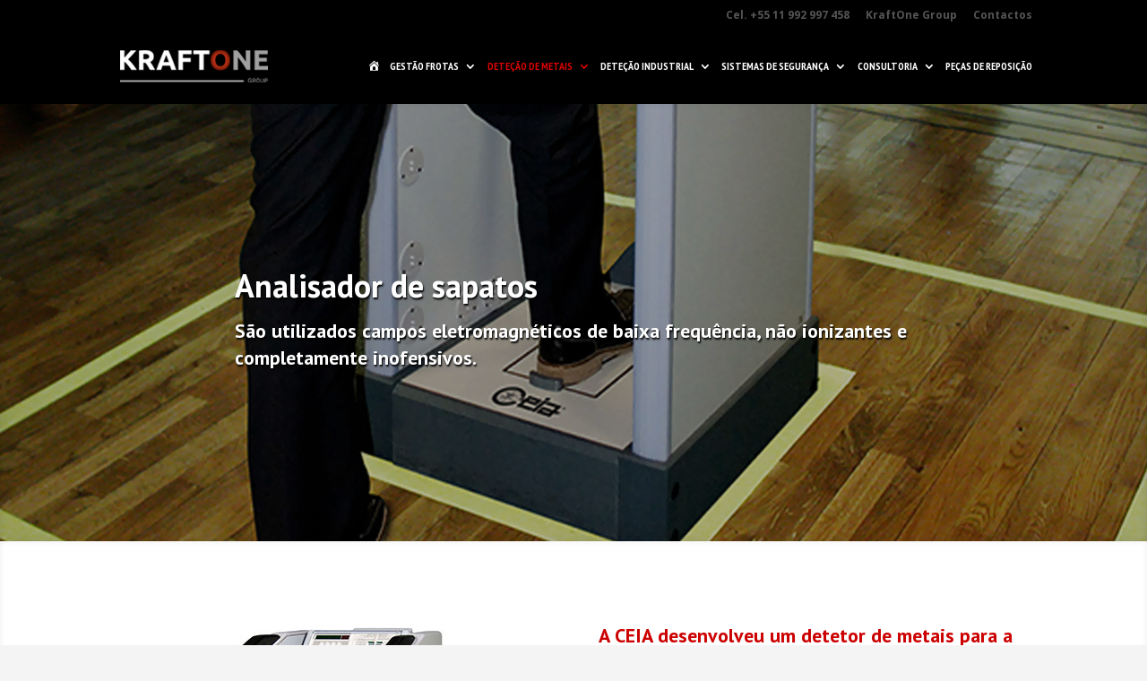

--- FILE ---
content_type: text/html; charset=UTF-8
request_url: http://www.kraftonegroup.com/seguranca/detecao-de-seguranca/analisador-de-sapatos/
body_size: 12141
content:
<!DOCTYPE html>
<!--[if IE 6]>
<html id="ie6" lang="pt-BR">
<![endif]-->
<!--[if IE 7]>
<html id="ie7" lang="pt-BR">
<![endif]-->
<!--[if IE 8]>
<html id="ie8" lang="pt-BR">
<![endif]-->
<!--[if !(IE 6) | !(IE 7) | !(IE 8)  ]><!-->
<html lang="pt-BR">
<!--<![endif]-->
<head>
	<meta charset="UTF-8" />
			
	
	<link rel="pingback" href="http://www.kraftonegroup.com/xmlrpc.php" />

		<!--[if lt IE 9]>
	<script src="http://www.kraftonegroup.com/wp-content/themes/Divi_2_7_3/js/html5.js" type="text/javascript"></script>
	<![endif]-->

	<script type="text/javascript">
		document.documentElement.className = 'js';
	</script>

	<!-- Jetpack Site Verification Tags -->
<meta name="google-site-verification" content="google-site-verification=0VU9NccNj3sYlVYPMsSaVJWgYKiC9ov3raaSWqso518" />

	<!-- This site is optimized with the Yoast SEO plugin v15.2.1 - https://yoast.com/wordpress/plugins/seo/ -->
	<title>Analisador de Sapatos - KraftOne Group</title>
	<meta name="robots" content="index, follow, max-snippet:-1, max-image-preview:large, max-video-preview:-1" />
	<link rel="canonical" href="http://www.kraftonegroup.com/seguranca/detecao-de-seguranca/analisador-de-sapatos/" />
	<meta property="og:locale" content="pt_BR" />
	<meta property="og:type" content="article" />
	<meta property="og:title" content="Analisador de Sapatos - KraftOne Group" />
	<meta property="og:url" content="http://www.kraftonegroup.com/seguranca/detecao-de-seguranca/analisador-de-sapatos/" />
	<meta property="og:site_name" content="KraftOne Group" />
	<meta property="article:modified_time" content="2017-03-06T17:50:53+00:00" />
	<meta name="twitter:card" content="summary" />
	<meta name="twitter:label1" content="Written by">
	<meta name="twitter:data1" content="transmed_kc">
	<meta name="twitter:label2" content="Est. reading time">
	<meta name="twitter:data2" content="3 minutos">
	<script type="application/ld+json" class="yoast-schema-graph">{"@context":"https://schema.org","@graph":[{"@type":"Organization","@id":"http://www.kraftonegroup.com/#organization","name":"KraftOne Group","url":"http://www.kraftonegroup.com/","sameAs":[],"logo":{"@type":"ImageObject","@id":"http://www.kraftonegroup.com/#logo","inLanguage":"pt-BR","url":"http://www.kraftonegroup.com/wp-content/uploads/2016/02/logo_signature1.png","width":342,"height":88,"caption":"KraftOne Group"},"image":{"@id":"http://www.kraftonegroup.com/#logo"}},{"@type":"WebSite","@id":"http://www.kraftonegroup.com/#website","url":"http://www.kraftonegroup.com/","name":"KraftOne Group","description":"Seguran\u00e7a e Ind\u00fastria","publisher":{"@id":"http://www.kraftonegroup.com/#organization"},"potentialAction":[{"@type":"SearchAction","target":"http://www.kraftonegroup.com/?s={search_term_string}","query-input":"required name=search_term_string"}],"inLanguage":"pt-BR"},{"@type":"WebPage","@id":"http://www.kraftonegroup.com/seguranca/detecao-de-seguranca/analisador-de-sapatos/#webpage","url":"http://www.kraftonegroup.com/seguranca/detecao-de-seguranca/analisador-de-sapatos/","name":"Analisador de Sapatos - KraftOne Group","isPartOf":{"@id":"http://www.kraftonegroup.com/#website"},"datePublished":"2016-02-19T13:41:48+00:00","dateModified":"2017-03-06T17:50:53+00:00","inLanguage":"pt-BR","potentialAction":[{"@type":"ReadAction","target":["http://www.kraftonegroup.com/seguranca/detecao-de-seguranca/analisador-de-sapatos/"]}]}]}</script>
	<!-- / Yoast SEO plugin. -->


<link rel='dns-prefetch' href='//secure.gravatar.com' />
<link rel='dns-prefetch' href='//fonts.googleapis.com' />
<link rel='dns-prefetch' href='//s.w.org' />
<link rel='dns-prefetch' href='//v0.wordpress.com' />
<link rel="alternate" type="application/rss+xml" title="Feed para KraftOne Group &raquo;" href="http://www.kraftonegroup.com/feed/" />
<link rel="alternate" type="application/rss+xml" title="Feed de comentários para KraftOne Group &raquo;" href="http://www.kraftonegroup.com/comments/feed/" />
		<script type="text/javascript">
			window._wpemojiSettings = {"baseUrl":"https:\/\/s.w.org\/images\/core\/emoji\/13.0.0\/72x72\/","ext":".png","svgUrl":"https:\/\/s.w.org\/images\/core\/emoji\/13.0.0\/svg\/","svgExt":".svg","source":{"concatemoji":"http:\/\/www.kraftonegroup.com\/wp-includes\/js\/wp-emoji-release.min.js?ver=5.5.17"}};
			!function(e,a,t){var n,r,o,i=a.createElement("canvas"),p=i.getContext&&i.getContext("2d");function s(e,t){var a=String.fromCharCode;p.clearRect(0,0,i.width,i.height),p.fillText(a.apply(this,e),0,0);e=i.toDataURL();return p.clearRect(0,0,i.width,i.height),p.fillText(a.apply(this,t),0,0),e===i.toDataURL()}function c(e){var t=a.createElement("script");t.src=e,t.defer=t.type="text/javascript",a.getElementsByTagName("head")[0].appendChild(t)}for(o=Array("flag","emoji"),t.supports={everything:!0,everythingExceptFlag:!0},r=0;r<o.length;r++)t.supports[o[r]]=function(e){if(!p||!p.fillText)return!1;switch(p.textBaseline="top",p.font="600 32px Arial",e){case"flag":return s([127987,65039,8205,9895,65039],[127987,65039,8203,9895,65039])?!1:!s([55356,56826,55356,56819],[55356,56826,8203,55356,56819])&&!s([55356,57332,56128,56423,56128,56418,56128,56421,56128,56430,56128,56423,56128,56447],[55356,57332,8203,56128,56423,8203,56128,56418,8203,56128,56421,8203,56128,56430,8203,56128,56423,8203,56128,56447]);case"emoji":return!s([55357,56424,8205,55356,57212],[55357,56424,8203,55356,57212])}return!1}(o[r]),t.supports.everything=t.supports.everything&&t.supports[o[r]],"flag"!==o[r]&&(t.supports.everythingExceptFlag=t.supports.everythingExceptFlag&&t.supports[o[r]]);t.supports.everythingExceptFlag=t.supports.everythingExceptFlag&&!t.supports.flag,t.DOMReady=!1,t.readyCallback=function(){t.DOMReady=!0},t.supports.everything||(n=function(){t.readyCallback()},a.addEventListener?(a.addEventListener("DOMContentLoaded",n,!1),e.addEventListener("load",n,!1)):(e.attachEvent("onload",n),a.attachEvent("onreadystatechange",function(){"complete"===a.readyState&&t.readyCallback()})),(n=t.source||{}).concatemoji?c(n.concatemoji):n.wpemoji&&n.twemoji&&(c(n.twemoji),c(n.wpemoji)))}(window,document,window._wpemojiSettings);
		</script>
		<meta content="Divi v.2.7.3" name="generator"/><style type="text/css">
img.wp-smiley,
img.emoji {
	display: inline !important;
	border: none !important;
	box-shadow: none !important;
	height: 1em !important;
	width: 1em !important;
	margin: 0 .07em !important;
	vertical-align: -0.1em !important;
	background: none !important;
	padding: 0 !important;
}
</style>
	<link rel='stylesheet' id='dashicons-css'  href='http://www.kraftonegroup.com/wp-includes/css/dashicons.min.css?ver=5.5.17' type='text/css' media='all' />
<link rel='stylesheet' id='menu-icons-extra-css'  href='http://www.kraftonegroup.com/wp-content/plugins/menu-icons/css/extra.min.css?ver=0.12.5' type='text/css' media='all' />
<link rel='stylesheet' id='wp-block-library-css'  href='http://www.kraftonegroup.com/wp-includes/css/dist/block-library/style.min.css?ver=5.5.17' type='text/css' media='all' />
<style id='wp-block-library-inline-css' type='text/css'>
.has-text-align-justify{text-align:justify;}
</style>
<link rel='stylesheet' id='hsa-front-css'  href='http://www.kraftonegroup.com/wp-content/plugins/horizontal-scrolling-announcement/css/hsa_front.css?ver=5.5.17' type='text/css' media='all' />
<link rel='stylesheet' id='divi-fonts-css'  href='http://fonts.googleapis.com/css?family=Open+Sans:300italic,400italic,600italic,700italic,800italic,400,300,600,700,800&#038;subset=latin,latin-ext' type='text/css' media='all' />
<link rel='stylesheet' id='et-gf-pt-sans-css'  href='http://fonts.googleapis.com/css?family=PT+Sans:400,400italic,700,700italic&#038;subset=latin,latin-ext,cyrillic' type='text/css' media='all' />
<link rel='stylesheet' id='et-gf-open-sans-css'  href='http://fonts.googleapis.com/css?family=Open+Sans:300italic,400italic,600italic,700italic,800italic,400,300,600,700,800&#038;subset=latin,cyrillic-ext,greek-ext,greek,vietnamese,latin-ext,cyrillic' type='text/css' media='all' />
<link rel='stylesheet' id='et-gf-pt-sans-narrow-css'  href='http://fonts.googleapis.com/css?family=PT+Sans+Narrow:400,700&#038;subset=latin,latin-ext,cyrillic' type='text/css' media='all' />
<link rel='stylesheet' id='divi-style-css'  href='http://www.kraftonegroup.com/wp-content/themes/Divi_2_7_3/style.css?ver=2.7.3' type='text/css' media='all' />
<link rel='stylesheet' id='et-shortcodes-css-css'  href='http://www.kraftonegroup.com/wp-content/themes/Divi_2_7_3/epanel/shortcodes/css/shortcodes.css?ver=2.7.3' type='text/css' media='all' />
<link rel='stylesheet' id='et-shortcodes-responsive-css-css'  href='http://www.kraftonegroup.com/wp-content/themes/Divi_2_7_3/epanel/shortcodes/css/shortcodes_responsive.css?ver=2.7.3' type='text/css' media='all' />
<link rel='stylesheet' id='magnific-popup-css'  href='http://www.kraftonegroup.com/wp-content/themes/Divi_2_7_3/includes/builder/styles/magnific_popup.css?ver=2.7.3' type='text/css' media='all' />
<link rel='stylesheet' id='jetpack_css-css'  href='http://www.kraftonegroup.com/wp-content/plugins/jetpack/css/jetpack.css?ver=9.1.3' type='text/css' media='all' />
<script type='text/javascript' src='http://www.kraftonegroup.com/wp-includes/js/jquery/jquery.js?ver=1.12.4-wp' id='jquery-core-js'></script>
<link rel="https://api.w.org/" href="http://www.kraftonegroup.com/wp-json/" /><link rel="alternate" type="application/json" href="http://www.kraftonegroup.com/wp-json/wp/v2/pages/2690" /><link rel="EditURI" type="application/rsd+xml" title="RSD" href="http://www.kraftonegroup.com/xmlrpc.php?rsd" />
<link rel="wlwmanifest" type="application/wlwmanifest+xml" href="http://www.kraftonegroup.com/wp-includes/wlwmanifest.xml" /> 
<meta name="generator" content="WordPress 5.5.17" />
<link rel='shortlink' href='https://wp.me/P6rSWz-Ho' />
<link rel="alternate" type="application/json+oembed" href="http://www.kraftonegroup.com/wp-json/oembed/1.0/embed?url=http%3A%2F%2Fwww.kraftonegroup.com%2Fseguranca%2Fdetecao-de-seguranca%2Fanalisador-de-sapatos%2F" />
<link rel="alternate" type="text/xml+oembed" href="http://www.kraftonegroup.com/wp-json/oembed/1.0/embed?url=http%3A%2F%2Fwww.kraftonegroup.com%2Fseguranca%2Fdetecao-de-seguranca%2Fanalisador-de-sapatos%2F&#038;format=xml" />
<style type='text/css'>img#wpstats{display:none}</style><meta name="viewport" content="width=device-width, initial-scale=1.0, maximum-scale=1.0, user-scalable=0" />		<style id="theme-customizer-css">
					@media only screen and ( min-width: 767px ) {
				body, .et_pb_column_1_2 .et_quote_content blockquote cite, .et_pb_column_1_2 .et_link_content a.et_link_main_url, .et_pb_column_1_3 .et_quote_content blockquote cite, .et_pb_column_3_8 .et_quote_content blockquote cite, .et_pb_column_1_4 .et_quote_content blockquote cite, .et_pb_blog_grid .et_quote_content blockquote cite, .et_pb_column_1_3 .et_link_content a.et_link_main_url, .et_pb_column_3_8 .et_link_content a.et_link_main_url, .et_pb_column_1_4 .et_link_content a.et_link_main_url, .et_pb_blog_grid .et_link_content a.et_link_main_url, body .et_pb_bg_layout_light .et_pb_post p,  body .et_pb_bg_layout_dark .et_pb_post p { font-size: 16px; }
				.et_pb_slide_content, .et_pb_best_value { font-size: 18px; }
			}
							body { color: #1c1c1c; }
								h1, h2, h3, h4, h5, h6 { color: #cc0000; }
								body { line-height: 1.6em; }
							.woocommerce #respond input#submit, .woocommerce-page #respond input#submit, .woocommerce #content input.button, .woocommerce-page #content input.button, .woocommerce-message, .woocommerce-error, .woocommerce-info { background: #cc0000 !important; }
			#et_search_icon:hover, .mobile_menu_bar:before, .mobile_menu_bar:after, .et_toggle_slide_menu:after, .et-social-icon a:hover, .et_pb_sum, .et_pb_pricing li a, .et_pb_pricing_table_button, .et_overlay:before, .entry-summary p.price ins, .woocommerce div.product span.price, .woocommerce-page div.product span.price, .woocommerce #content div.product span.price, .woocommerce-page #content div.product span.price, .woocommerce div.product p.price, .woocommerce-page div.product p.price, .woocommerce #content div.product p.price, .woocommerce-page #content div.product p.price, .et_pb_member_social_links a:hover, .woocommerce .star-rating span:before, .woocommerce-page .star-rating span:before, .et_pb_widget li a:hover, .et_pb_filterable_portfolio .et_pb_portfolio_filters li a.active, .et_pb_filterable_portfolio .et_pb_portofolio_pagination ul li a.active, .et_pb_gallery .et_pb_gallery_pagination ul li a.active, .wp-pagenavi span.current, .wp-pagenavi a:hover, .nav-single a, .posted_in a { color: #cc0000; }
			.et_pb_contact_submit, .et_password_protected_form .et_submit_button, .et_pb_bg_layout_light .et_pb_newsletter_button, .comment-reply-link, .form-submit input, .et_pb_bg_layout_light .et_pb_promo_button, .et_pb_bg_layout_light .et_pb_more_button, .woocommerce a.button.alt, .woocommerce-page a.button.alt, .woocommerce button.button.alt, .woocommerce-page button.button.alt, .woocommerce input.button.alt, .woocommerce-page input.button.alt, .woocommerce #respond input#submit.alt, .woocommerce-page #respond input#submit.alt, .woocommerce #content input.button.alt, .woocommerce-page #content input.button.alt, .woocommerce a.button, .woocommerce-page a.button, .woocommerce button.button, .woocommerce-page button.button, .woocommerce input.button, .woocommerce-page input.button { color: #cc0000; }
			.footer-widget h4 { color: #cc0000; }
			.et-search-form, .nav li ul, .et_mobile_menu, .footer-widget li:before, .et_pb_pricing li:before, blockquote { border-color: #cc0000; }
			.et_pb_counter_amount, .et_pb_featured_table .et_pb_pricing_heading, .et_quote_content, .et_link_content, .et_audio_content, .et_pb_post_slider.et_pb_bg_layout_dark, .et_slide_in_menu_container { background-color: #cc0000; }
							.container, .et_pb_row, .et_pb_slider .et_pb_container, .et_pb_fullwidth_section .et_pb_title_container, .et_pb_fullwidth_section .et_pb_title_featured_container, .et_pb_fullwidth_header:not(.et_pb_fullscreen) .et_pb_fullwidth_header_container { max-width: 1240px; }
			.et_boxed_layout #page-container, .et_fixed_nav.et_boxed_layout #page-container #top-header, .et_fixed_nav.et_boxed_layout #page-container #main-header, .et_boxed_layout #page-container .container, .et_boxed_layout #page-container .et_pb_row { max-width: 1400px; }
							a { color: #e80000; }
							#main-header, #main-header .nav li ul, .et-search-form, #main-header .et_mobile_menu { background-color: #000000; }
									.nav li ul { border-color: #db0000; }
							#top-header, #et-secondary-nav li ul { background-color: #000000; }
							#et-secondary-nav li ul { background-color: #111111; }
						#top-header, #top-header a { color: rgba(255,255,255,0.33); }
							#et-secondary-nav li ul a { color: #111111; }
							.et_header_style_centered .mobile_nav .select_page, .et_header_style_split .mobile_nav .select_page, .et_nav_text_color_light #top-menu > li > a, .et_nav_text_color_dark #top-menu > li > a, #top-menu a, .et_mobile_menu li a, .et_nav_text_color_light .et_mobile_menu li a, .et_nav_text_color_dark .et_mobile_menu li a, #et_search_icon:before, .et_search_form_container input, span.et_close_search_field:after, #et-top-navigation .et-cart-info { color: #ffffff; }
			.et_search_form_container input::-moz-placeholder { color: #ffffff; }
			.et_search_form_container input::-webkit-input-placeholder { color: #ffffff; }
			.et_search_form_container input:-ms-input-placeholder { color: #ffffff; }
							#main-header .nav li ul a { color: #fcfcfc; }
							#top-header, #top-header a, #et-secondary-nav li li a, #top-header .et-social-icon a:before {
													font-weight: bold; font-style: normal; text-transform: none; text-decoration: none; 											}
							#top-menu li a { font-size: 12px; }
			body.et_vertical_nav .container.et_search_form_container .et-search-form input { font-size: 12px !important; }
		
					#top-menu li a, .et_search_form_container input {
									font-weight: bold; font-style: normal; text-transform: uppercase; text-decoration: none; 											}

			.et_search_form_container input::-moz-placeholder {
									font-weight: bold; font-style: normal; text-transform: uppercase; text-decoration: none; 											}
			.et_search_form_container input::-webkit-input-placeholder {
									font-weight: bold; font-style: normal; text-transform: uppercase; text-decoration: none; 											}
			.et_search_form_container input:-ms-input-placeholder {
									font-weight: bold; font-style: normal; text-transform: uppercase; text-decoration: none; 											}
		
					#top-menu li.current-menu-ancestor > a, #top-menu li.current-menu-item > a,
			.et_color_scheme_red #top-menu li.current-menu-ancestor > a, .et_color_scheme_red #top-menu li.current-menu-item > a,
			.et_color_scheme_pink #top-menu li.current-menu-ancestor > a, .et_color_scheme_pink #top-menu li.current-menu-item > a,
			.et_color_scheme_orange #top-menu li.current-menu-ancestor > a, .et_color_scheme_orange #top-menu li.current-menu-item > a,
			.et_color_scheme_green #top-menu li.current-menu-ancestor > a, .et_color_scheme_green #top-menu li.current-menu-item > a { color: #db0000; }
							#main-footer { background-color: #0a0a0a; }
											#main-footer .footer-widget h4 { color: #cc0000; }
							.footer-widget li:before { border-color: #cc0000; }
							.footer-widget, .footer-widget li, .footer-widget li a, #footer-info { font-size: 14px; }
				.footer-widget .et_pb_widget div, .footer-widget .et_pb_widget ul, .footer-widget .et_pb_widget ol, .footer-widget .et_pb_widget label { line-height: 1.3em ; }#footer-widgets .footer-widget li:before { top: 6.1px; }										
						h1, h2, h3, h4, h5, h6, .et_quote_content blockquote p, .et_pb_slide_description .et_pb_slide_title {
											font-weight: bold; font-style: normal; text-transform: none; text-decoration: none; 										
											line-height: 1.4em;
									}
		
																														
		@media only screen and ( min-width: 981px ) {
										.et_pb_row { padding: 3% 0; }
										h1 { font-size: 26px; }
				h2, .product .related h2, .et_pb_column_1_2 .et_quote_content blockquote p { font-size: 22px; }
				h3 { font-size: 18px; }
				h4, .et_pb_circle_counter h3, .et_pb_number_counter h3, .et_pb_column_1_3 .et_pb_post h2, .et_pb_column_1_4 .et_pb_post h2, .et_pb_blog_grid h2, .et_pb_column_1_3 .et_quote_content blockquote p, .et_pb_column_3_8 .et_quote_content blockquote p, .et_pb_column_1_4 .et_quote_content blockquote p, .et_pb_blog_grid .et_quote_content blockquote p, .et_pb_column_1_3 .et_link_content h2, .et_pb_column_3_8 .et_link_content h2, .et_pb_column_1_4 .et_link_content h2, .et_pb_blog_grid .et_link_content h2, .et_pb_column_1_3 .et_audio_content h2, .et_pb_column_3_8 .et_audio_content h2, .et_pb_column_1_4 .et_audio_content h2, .et_pb_blog_grid .et_audio_content h2, .et_pb_column_3_8 .et_pb_audio_module_content h2, .et_pb_column_1_3 .et_pb_audio_module_content h2, .et_pb_gallery_grid .et_pb_gallery_item h3, .et_pb_portfolio_grid .et_pb_portfolio_item h2, .et_pb_filterable_portfolio_grid .et_pb_portfolio_item h2 { font-size: 15px; }
				h5 { font-size: 13px; }
				h6 { font-size: 12px; }
				.et_pb_slide_description .et_pb_slide_title { font-size: 39px; }
				.woocommerce ul.products li.product h3, .woocommerce-page ul.products li.product h3, .et_pb_gallery_grid .et_pb_gallery_item h3, .et_pb_portfolio_grid .et_pb_portfolio_item h2, .et_pb_filterable_portfolio_grid .et_pb_portfolio_item h2, .et_pb_column_1_4 .et_pb_audio_module_content h2 { font-size: 13px; }
										.footer-widget h4 { font-size: 14px; }
																						.et_header_style_centered.et_hide_primary_logo #main-header:not(.et-fixed-header) .logo_container, .et_header_style_centered.et_hide_fixed_logo #main-header.et-fixed-header .logo_container { height: 11.88px; }
										.et_header_style_left .et-fixed-header #et-top-navigation, .et_header_style_split .et-fixed-header #et-top-navigation { padding: 33px 0 0 0; }
				.et_header_style_left .et-fixed-header #et-top-navigation nav > ul > li > a, .et_header_style_split .et-fixed-header #et-top-navigation nav > ul > li > a  { padding-bottom: 33px; }
				.et_header_style_centered header#main-header.et-fixed-header .logo_container { height: 66px; }
				.et_header_style_split .et-fixed-header .centered-inline-logo-wrap { width: 66px; margin: -66px 0;  }
				.et_header_style_split .et-fixed-header .centered-inline-logo-wrap #logo { max-height: 66px; }
				.et_pb_svg_logo.et_header_style_split .et-fixed-header .centered-inline-logo-wrap #logo { height: 66px; }
				.et_header_style_slide .et-fixed-header #et-top-navigation, .et_header_style_fullscreen .et-fixed-header #et-top-navigation { padding: 24px 0 24px 0 !important; }
													.et-fixed-header#top-header, .et-fixed-header#top-header #et-secondary-nav li ul { background-color: #111111; }
										.et-fixed-header#main-header, .et-fixed-header#main-header .nav li ul, .et-fixed-header .et-search-form { background-color: #111111; }
										.et-fixed-header #top-menu li a { font-size: 12px; }
										.et-fixed-header #top-menu a, .et-fixed-header #et_search_icon:before, .et-fixed-header #et_top_search .et-search-form input, .et-fixed-header .et_search_form_container input, .et-fixed-header .et_close_search_field:after, .et-fixed-header #et-top-navigation .et-cart-info { color:  !important; }
				.et-fixed-header .et_search_form_container input::-moz-placeholder { color:  !important; }
				.et-fixed-header .et_search_form_container input::-webkit-input-placeholder { color:  !important; }
				.et-fixed-header .et_search_form_container input:-ms-input-placeholder { color:  !important; }
										.et-fixed-header #top-menu li.current-menu-ancestor > a,
				.et-fixed-header #top-menu li.current-menu-item > a { color: #db0000 !important; }
						
					}
		@media only screen and ( min-width: 1550px) {
			.et_pb_row { padding: 46px 0; }
			.et_pb_section { padding: 62px 0; }
			.single.et_pb_pagebuilder_layout.et_full_width_page .et_post_meta_wrapper { padding-top: 139px; }
			.et_pb_section.et_pb_section_first { padding-top: inherit; }
			.et_pb_fullwidth_section { padding: 0; }
		}
		@media only screen and ( max-width: 980px ) {
																h1 { font-size: 24px; }
				h2, .product .related h2, .et_pb_column_1_2 .et_quote_content blockquote p { font-size: 20px; }
				h3 { font-size: 17px; }
				h4, .et_pb_circle_counter h3, .et_pb_number_counter h3, .et_pb_column_1_3 .et_pb_post h2, .et_pb_column_1_4 .et_pb_post h2, .et_pb_blog_grid h2, .et_pb_column_1_3 .et_quote_content blockquote p, .et_pb_column_3_8 .et_quote_content blockquote p, .et_pb_column_1_4 .et_quote_content blockquote p, .et_pb_blog_grid .et_quote_content blockquote p, .et_pb_column_1_3 .et_link_content h2, .et_pb_column_3_8 .et_link_content h2, .et_pb_column_1_4 .et_link_content h2, .et_pb_blog_grid .et_link_content h2, .et_pb_column_1_3 .et_audio_content h2, .et_pb_column_3_8 .et_audio_content h2, .et_pb_column_1_4 .et_audio_content h2, .et_pb_blog_grid .et_audio_content h2, .et_pb_column_3_8 .et_pb_audio_module_content h2, .et_pb_column_1_3 .et_pb_audio_module_content h2, .et_pb_gallery_grid .et_pb_gallery_item h3, .et_pb_portfolio_grid .et_pb_portfolio_item h2, .et_pb_filterable_portfolio_grid .et_pb_portfolio_item h2 { font-size: 14px; }
				.et_pb_slide_description .et_pb_slide_title { font-size: 36px; }
				.woocommerce ul.products li.product h3, .woocommerce-page ul.products li.product h3, .et_pb_gallery_grid .et_pb_gallery_item h3, .et_pb_portfolio_grid .et_pb_portfolio_item h2, .et_pb_filterable_portfolio_grid .et_pb_portfolio_item h2, .et_pb_column_1_4 .et_pb_audio_module_content h2 { font-size: 12px; }
										.et_pb_section { padding: 40px 0; }
				.et_pb_section.et_pb_section_first { padding-top: inherit; }
				.et_pb_section.et_pb_fullwidth_section { padding: 0; }
										.et_pb_row, .et_pb_column .et_pb_row_inner { padding: 24px 0 !important; }
					}
		@media only screen and ( max-width: 767px ) {
													.et_pb_section { padding: 30px 0; }
				.et_pb_section.et_pb_section_first { padding-top: inherit; }
				.et_pb_section.et_pb_fullwidth_section { padding: 0; }
										.et_pb_row, .et_pb_column .et_pb_row_inner { padding: 14px 0 !important; }
					}
	</style>

					<style class="et_heading_font">
				h1, h2, h3, h4, h5, h6 {
					font-family: 'PT Sans', Helvetica, Arial, Lucida, sans-serif;				}
				</style>
							<style class="et_body_font">
				body, input, textarea, select {
					font-family: 'Open Sans', Helvetica, Arial, Lucida, sans-serif;				}
				</style>
							<style class="et_all_buttons_font">
				.et_pb_button {
					font-family: 'Open Sans', Helvetica, Arial, Lucida, sans-serif;				}
				</style>
							<style class="et_primary_nav_font">
				#main-header,
				#et-top-navigation {
					font-family: 'PT Sans Narrow', Helvetica, Arial, Lucida, sans-serif;				}
				</style>
							<style class="et_secondary_nav_font">
				#top-header .container{
					font-family: 'Open Sans', Helvetica, Arial, Lucida, sans-serif; font-weight: 300;				}
				</style>
			
	
	<style id="module-customizer-css">
		.et_pb_fullwidth_section .et_pb_slide_description .et_pb_slide_title { font-size: 36px; }
.et_pb_fullwidth_section .et_pb_slide_content { font-size: 24px; }
.et_pb_fullwidth_section .et_pb_slide_description { padding-top: 20%; padding-bottom: 20% }
	</style>

	<link rel="shortcut icon" href="http://www.kraftonegroup.com/wp-content/uploads/2017/10/favicon.png" /><style type="text/css" id="custom-background-css">
body.custom-background { background-color: #f4f4f4; }
</style>
	<meta name="google-site-verification" content="0VU9NccNj3sYlVYPMsSaVJWgYKiC9ov3raaSWqso518" />

<script>
  (function(i,s,o,g,r,a,m){i['GoogleAnalyticsObject']=r;i[r]=i[r]||function(){
  (i[r].q=i[r].q||[]).push(arguments)},i[r].l=1*new Date();a=s.createElement(o),
  m=s.getElementsByTagName(o)[0];a.async=1;a.src=g;m.parentNode.insertBefore(a,m)
  })(window,document,'script','https://www.google-analytics.com/analytics.js','ga');

  ga('create', 'UA-77162492-1', 'auto');
  ga('send', 'pageview');

</script><link rel="icon" href="http://www.kraftonegroup.com/wp-content/uploads/2016/05/favicon-150x150.png" sizes="32x32" />
<link rel="icon" href="http://www.kraftonegroup.com/wp-content/uploads/2016/05/favicon-300x300.png" sizes="192x192" />
<link rel="apple-touch-icon" href="http://www.kraftonegroup.com/wp-content/uploads/2016/05/favicon-300x300.png" />
<meta name="msapplication-TileImage" content="http://www.kraftonegroup.com/wp-content/uploads/2016/05/favicon-300x300.png" />
<style type="text/css" id="et-custom-css">
#footer-info {
	display: none;
}
/* ESPACO ENTRE ITENS DO MENU */
#top-menu li {
	padding-right: 0.3em;
	padding-left: 0.3em;
}

/* POSICAO LOGO */
 .et_fixed_nav #logo {
/* margin-top:-15px; */
/* margin-left: 15px; */
z-index: 100000;
}


/* LINHA ABAIXO DO HEADER */
#main-header{
    -webkit-box-shadow:none !important;
    -moz-box-shadow:none !important;
    box-shadow:none !important;
    border-bottom:2px solid #000;
}

 /* slide header position */
.et_pb_slide_description .et_pb_slide_title {
text-align: left;
position: relative;
}

li {
    line-height: 1.4em;
}

/* dropshadow txt slider */
.et_pb_slide_description h2 {color:#FFF!important; text-shadow: 1px 2px 2px #000;  }
.et_pb_slide_description h3 {color:#FFF!important; text-shadow: 3px 3px 3px #000; }
.et_pb_slide_description p {color:#FFF!important; text-shadow: 1px 1px 2px #000; }

/* padding space on footer input txt for Newsletter */
#subscribe-email{
padding-top:15px;
}
</style></head>
<body class="page-template-default page page-id-2690 page-child parent-pageid-2678 custom-background et_pb_button_helper_class et_fixed_nav et_show_nav et_secondary_nav_enabled et_secondary_nav_only_menu et_pb_gutter osx et_pb_gutters3 et_primary_nav_dropdown_animation_fade et_secondary_nav_dropdown_animation_fade et_pb_footer_columns4 et_header_style_left et_pb_pagebuilder_layout et_right_sidebar chrome">
	<div id="page-container">

			<div id="top-header">
			<div class="container clearfix">

			
				<div id="et-secondary-menu">
				<ul id="et-secondary-nav" class="menu"><li class="menu-item menu-item-type-custom menu-item-object-custom menu-item-4424"><a href="tel:+5511992997458">Cel. +55 11 992 997 458</a></li>
<li class="menu-item menu-item-type-post_type menu-item-object-page menu-item-1792"><a href="http://www.kraftonegroup.com/kraftonegroup/">KraftOne Group</a></li>
<li class="menu-item menu-item-type-post_type menu-item-object-page menu-item-774"><a href="http://www.kraftonegroup.com/contatos/">Contactos</a></li>
</ul>				</div> <!-- #et-secondary-menu -->

			</div> <!-- .container -->
		</div> <!-- #top-header -->
	
	
		<header id="main-header" data-height-onload="66">
			<div class="container clearfix et_menu_container">
							<div class="logo_container">
					<span class="logo_helper"></span>
					<a href="http://www.kraftonegroup.com/">
						<img src="http://www.kraftonegroup.com/wp-content/uploads/2017/10/logo_KOG.png" alt="KraftOne Group" id="logo" data-height-percentage="54" />
					</a>
				</div>
				<div id="et-top-navigation" data-height="66" data-fixed-height="66">
											<nav id="top-menu-nav">
						<ul id="top-menu" class="nav"><li id="menu-item-2515" class="menu-item menu-item-type-post_type menu-item-object-page menu-item-home menu-item-2515"><a href="http://www.kraftonegroup.com/"><i class="_mi dashicons dashicons-admin-home" aria-hidden="true"></i><span class="visuallyhidden">Home</span></a></li>
<li id="menu-item-901" class="menu-item menu-item-type-custom menu-item-object-custom menu-item-has-children menu-item-901"><a href="#">Gestão Frotas</a>
<ul class="sub-menu">
	<li id="menu-item-912" class="menu-item menu-item-type-post_type menu-item-object-page menu-item-912"><a href="http://www.kraftonegroup.com/frotas/software-para-gestao-de-frotas/">Aplicação Positrex</a></li>
	<li id="menu-item-599" class="menu-item menu-item-type-post_type menu-item-object-page menu-item-599"><a href="http://www.kraftonegroup.com/frotas/monitorizacao-de-veiculos/">GPS para Veículos</a></li>
	<li id="menu-item-777" class="menu-item menu-item-type-post_type menu-item-object-page menu-item-777"><a href="http://www.kraftonegroup.com/frotas/gps-para-comboios/">GPS para Comboios</a></li>
</ul>
</li>
<li id="menu-item-2658" class="menu-item menu-item-type-custom menu-item-object-custom current-menu-ancestor current-menu-parent menu-item-has-children menu-item-2658"><a href="#">Deteção de Metais</a>
<ul class="sub-menu">
	<li id="menu-item-2657" class="menu-item menu-item-type-post_type menu-item-object-page menu-item-2657"><a href="http://www.kraftonegroup.com/seguranca/detecao-de-seguranca/porticos-detetores-metais/">Pórticos Detetores</a></li>
	<li id="menu-item-2845" class="menu-item menu-item-type-post_type menu-item-object-page menu-item-2845"><a href="http://www.kraftonegroup.com/seguranca/detecao-de-seguranca/raquetes-detectores-metais/">Raquetes Detectoras</a></li>
	<li id="menu-item-2693" class="menu-item menu-item-type-post_type menu-item-object-page menu-item-2693"><a href="http://www.kraftonegroup.com/seguranca/detecao-de-seguranca/detetor-explosivos-em-liquidos/">Detetor de Líquidos</a></li>
	<li id="menu-item-2692" class="menu-item menu-item-type-post_type menu-item-object-page current-menu-item page_item page-item-2690 current_page_item menu-item-2692"><a href="http://www.kraftonegroup.com/seguranca/detecao-de-seguranca/analisador-de-sapatos/" aria-current="page">Analisador de Sapatos</a></li>
	<li id="menu-item-2842" class="menu-item menu-item-type-post_type menu-item-object-page menu-item-2842"><a href="http://www.kraftonegroup.com/seguranca/detecao-de-seguranca/detetor-de-metais-para-carga/">Detetor para Carga</a></li>
	<li id="menu-item-2841" class="menu-item menu-item-type-post_type menu-item-object-page menu-item-2841"><a href="http://www.kraftonegroup.com/seguranca/detecao-de-seguranca/detetor-de-metais-para-correio/">Detetor para Correio</a></li>
	<li id="menu-item-2840" class="menu-item menu-item-type-post_type menu-item-object-page menu-item-2840"><a href="http://www.kraftonegroup.com/seguranca/detecao-de-seguranca/detetor-de-metais-portatil/">Detetor Portátil</a></li>
	<li id="menu-item-2839" class="menu-item menu-item-type-post_type menu-item-object-page menu-item-2839"><a href="http://www.kraftonegroup.com/seguranca/detecao-de-seguranca/aplicacoes-de-networking/">Aplicações de Networking</a></li>
	<li id="menu-item-2838" class="menu-item menu-item-type-post_type menu-item-object-page menu-item-2838"><a href="http://www.kraftonegroup.com/seguranca/detecao-de-seguranca/instrumentos-de-medicao/">Instrumentos de Medição</a></li>
</ul>
</li>
<li id="menu-item-2659" class="menu-item menu-item-type-custom menu-item-object-custom menu-item-has-children menu-item-2659"><a href="#">Deteção Industrial</a>
<ul class="sub-menu">
	<li id="menu-item-2698" class="menu-item menu-item-type-post_type menu-item-object-page menu-item-2698"><a href="http://www.kraftonegroup.com/seguranca/detecao-industrial/industria-alimentar/">Industria Alimentar</a></li>
	<li id="menu-item-2836" class="menu-item menu-item-type-post_type menu-item-object-page menu-item-2836"><a href="http://www.kraftonegroup.com/seguranca/detecao-industrial/industria-farmaceutica/">Industria Farmacêutica</a></li>
	<li id="menu-item-2835" class="menu-item menu-item-type-post_type menu-item-object-page menu-item-2835"><a href="http://www.kraftonegroup.com/seguranca/detecao-industrial/industria-textil/">Industria Têxtil</a></li>
	<li id="menu-item-2834" class="menu-item menu-item-type-post_type menu-item-object-page menu-item-2834"><a href="http://www.kraftonegroup.com/seguranca/detecao-industrial/industrias-dos-plasticos-e-mineira/">Industrias dos Plásticos e Mineira</a></li>
</ul>
</li>
<li id="menu-item-922" class="menu-item menu-item-type-custom menu-item-object-custom menu-item-has-children menu-item-922"><a href="#">Sistemas de Segurança</a>
<ul class="sub-menu">
	<li id="menu-item-2847" class="menu-item menu-item-type-post_type menu-item-object-page menu-item-2847"><a href="http://www.kraftonegroup.com/seguranca/detecao-sub-solo/">Deteção Sub Solo</a></li>
	<li id="menu-item-2846" class="menu-item menu-item-type-post_type menu-item-object-page menu-item-2846"><a href="http://www.kraftonegroup.com/seguranca/telemetria-anti-colisao/">Telemetria Anti Colisão</a></li>
	<li id="menu-item-920" class="menu-item menu-item-type-post_type menu-item-object-page menu-item-920"><a href="http://www.kraftonegroup.com/seguranca/seguranca-domestica/">Segurança Doméstica</a></li>
	<li id="menu-item-921" class="menu-item menu-item-type-post_type menu-item-object-page menu-item-921"><a href="http://www.kraftonegroup.com/seguranca/gps-para-pessoas/">GPS para Pessoas</a></li>
	<li id="menu-item-1272" class="menu-item menu-item-type-post_type menu-item-object-page menu-item-1272"><a href="http://www.kraftonegroup.com/seguranca/seguranca-aeroportuaria/">Segurança Aeroportuária</a></li>
	<li id="menu-item-1285" class="menu-item menu-item-type-post_type menu-item-object-page menu-item-1285"><a href="http://www.kraftonegroup.com/seguranca/controlo-de-acessos-e-cctv/">Vigilância Urbana</a></li>
	<li id="menu-item-1287" class="menu-item menu-item-type-post_type menu-item-object-page menu-item-1287"><a href="http://www.kraftonegroup.com/seguranca/inibidores-de-sinal-radio/">Inibidores de Sinal Radio</a></li>
	<li id="menu-item-1286" class="menu-item menu-item-type-post_type menu-item-object-page menu-item-1286"><a href="http://www.kraftonegroup.com/seguranca/reconhecimento-facial/">Reconhecimento Facial</a></li>
</ul>
</li>
<li id="menu-item-902" class="menu-item menu-item-type-custom menu-item-object-custom menu-item-has-children menu-item-902"><a href="#">Consultoria</a>
<ul class="sub-menu">
	<li id="menu-item-1361" class="menu-item menu-item-type-post_type menu-item-object-page menu-item-1361"><a href="http://www.kraftonegroup.com/logistica/planeamento-de-terminal-de-passageiros/">Planejamento de Terminal</a></li>
</ul>
</li>
<li id="menu-item-757" class="menu-item menu-item-type-post_type menu-item-object-page menu-item-757"><a href="http://www.kraftonegroup.com/pecas-reposicao/">Peças de Reposição</a></li>
</ul>						</nav>
					
					
					
					
					<div id="et_mobile_nav_menu">
				<div class="mobile_nav closed">
					<span class="select_page">Escolha uma Página</span>
					<span class="mobile_menu_bar mobile_menu_bar_toggle"></span>
				</div>
			</div>				</div> <!-- #et-top-navigation -->
			</div> <!-- .container -->
			<div class="et_search_outer">
				<div class="container et_search_form_container">
					<form role="search" method="get" class="et-search-form" action="http://www.kraftonegroup.com/">
					<input type="search" class="et-search-field" placeholder="Pesquisar &hellip;" value="" name="s" title="Pesquisar por:" />					</form>
					<span class="et_close_search_field"></span>
				</div>
			</div>
		</header> <!-- #main-header -->

		<div id="et-main-area">




<div id="main-content">


			
				<article id="post-2690" class="post-2690 page type-page status-publish hentry">

				
					<div class="entry-content">

					<div class="et_pb_section et_pb_fullwidth_section  et_pb_section_0 et_section_regular">
				
				
					
					<div class="et_pb_module et_pb_slider  et_pb_fullwidth_slider_0">
				<div class="et_pb_slides">
					
<div class="et_pb_slide et_pb_bg_layout_dark et_pb_slider_with_overlay et_pb_media_alignment_center et_pb_slide_0 et-pb-active-slide" style='background-color:#ffffff;background-image:url(http://www.kraftonegroup.com/wp-content/uploads/2016/05/sapatos.jpg);'>
				
				<div class="et_pb_slide_overlay_container"></div>
				<div class="et_pb_container clearfix">
					
					<div class="et_pb_slide_description">
						<h2 class="et_pb_slide_title">Analisador de sapatos</h2>
						<div class="et_pb_slide_content">
<h2 style="text-align: left;">São utilizados campos eletromagnéticos de baixa frequência, não ionizantes e completamente inofensivos.</h2>
</div>
						
					</div> <!-- .et_pb_slide_description -->
				</div> <!-- .et_pb_container -->
				
			</div> <!-- .et_pb_slide -->
			

				</div> <!-- .et_pb_slides -->
			</div> <!-- .et_pb_slider -->
			
				
			</div> <!-- .et_pb_section --><div class="et_pb_section et_pb_inner_shadow  et_pb_section_1 et_section_regular">
				
				
					
					<div class=" et_pb_row et_pb_row_0">
				
				<div class="et_pb_column et_pb_column_1_2  et_pb_column_0">
				
				<div class="et_pb_module et-waypoint et_pb_image et_pb_animation_off et_pb_image_0 et_always_center_on_mobile">
				<img src="http://www.kraftonegroup.com/wp-content/uploads/2016/02/SAMD.jpg" alt="" />
			
			</div>
			</div> <!-- .et_pb_column --><div class="et_pb_column et_pb_column_1_2  et_pb_column_1">
				
				<div class="et_pb_text et_pb_module et_pb_bg_layout_light et_pb_text_align_left  et_pb_text_0">
				
<h2>A CEIA desenvolveu um detetor de metais para a verificação de segurança de elementos metálicos nos sapatos dos passageiros, sem a necessidade de se descalçarem.</h2>

			</div> <!-- .et_pb_text --><div class="et_pb_text et_pb_module et_pb_bg_layout_light et_pb_text_align_left  et_pb_text_1">
				
<p><strong>Alguns tipos de calçado com elementos metálicos acionam o alarme dos pórticos detetores de metais. Os elevados níveis de segurança atualmente exigidos para a deteção de metais, requerem uma triagem complementar de segurança.</strong></p>
<ul>
<li>Deteção Automática de Armas escondidas em sapatos e discriminação simultânea de elementos metálicos em calçado;</li>
<li>Rápido, não-invasivo e eficaz;</li>
<li>Em conformidade comas condições de deteção para a segurança em Aeroportos Europeus.</li>
</ul>
<p><a href="http://www.ceia.net/security/product.aspx?a=SAMD" target="_blank">Saber Mais</a></p>

			</div> <!-- .et_pb_text -->
			</div> <!-- .et_pb_column -->
					
			</div> <!-- .et_pb_row -->
				
			</div> <!-- .et_pb_section --><div class="et_pb_section et_pb_inner_shadow  et_pb_section_3 et_pb_with_background et_section_regular">
				
				
					
					<div class=" et_pb_row et_pb_row_1">
				
				<div class="et_pb_column et_pb_column_1_2  et_pb_column_2">
				
				<div class="et_pb_text et_pb_module et_pb_bg_layout_light et_pb_text_align_left  et_pb_text_2">
				

<h2>A sua opinião é importante</h2>


			</div> <!-- .et_pb_text -->
			<div id="et_pb_contact_form_0" class="et_pb_module et_pb_contact_form_container clearfix  et_pb_contact_form_0" data-form_unique_num="0">
				
				<div class="et-pb-contact-message"></div>
				
				<div class="et_pb_contact">
					<form class="et_pb_contact_form clearfix" method="post" action="http://www.kraftonegroup.com/seguranca/detecao-de-seguranca/analisador-de-sapatos/">
						

<p class="et_pb_contact_field et_pb_contact_field_0 et_pb_contact_field_half">
				<label for="et_pb_contact_name_1" class="et_pb_contact_form_label">Nome</label>
				<input type="text" id="et_pb_contact_name_1" class="input" value="Nome" name="et_pb_contact_name_1" data-required_mark="required" data-field_type="input" data-original_id="name">
			</p><p class="et_pb_contact_field et_pb_contact_field_1 et_pb_contact_field_half et_pb_contact_field_last">
				<label for="et_pb_contact_email_1" class="et_pb_contact_form_label">E-mail</label>
				<input type="text" id="et_pb_contact_email_1" class="input" value="E-mail" name="et_pb_contact_email_1" data-required_mark="required" data-field_type="email" data-original_id="email">
			</p><p class="et_pb_contact_field et_pb_contact_field_2 et_pb_contact_field_last">
				<label for="et_pb_contact_message_1" class="et_pb_contact_form_label">Mensagem</label>
				<textarea name="et_pb_contact_message_1" id="et_pb_contact_message_1" class="et_pb_contact_message input" data-required_mark="required" data-field_type="text" data-original_id="message">Mensagem</textarea>
			</p>


						<input type="hidden" value="et_contact_proccess" name="et_pb_contactform_submit_0">
						<input type="text" value="" name="et_pb_contactform_validate_0" class="et_pb_contactform_validate_field" />
						<div class="et_contact_bottom_container">
							
							<button type="submit" class="et_pb_contact_submit et_pb_button">Enviar</button>
						</div>
						<input type="hidden" id="_wpnonce-et-pb-contact-form-submitted" name="_wpnonce-et-pb-contact-form-submitted" value="a67ad7d493" /><input type="hidden" name="_wp_http_referer" value="/seguranca/detecao-de-seguranca/analisador-de-sapatos/" />
					</form>
				</div> <!-- .et_pb_contact -->
			</div> <!-- .et_pb_contact_form_container -->
			
			</div> <!-- .et_pb_column --><div class="et_pb_column et_pb_column_1_2  et_pb_column_3">
				
				<div class="et_pb_promo et_pb_module et_pb_bg_layout_light et_pb_text_align_left  et_pb_cta_0 et_pb_no_bg">
				<div class="et_pb_promo_description">
					
					

<h2><a href="http://www.kraftonegroup.com/contatos/" target="_blank" rel="noopener noreferrer">Contatos</a></h2>


				</div>
				
			</div><div class="et_pb_text et_pb_module et_pb_bg_layout_light et_pb_text_align_left  et_pb_text_3">
				

<b>Morada:</b><br> Avenida Dr. Gastão Vidigal, 1132-Cond. Soho Sala 606 Torre A Vila Leopoldina 05314-000 SP-Brasil <br> <b><br>Telefones:</b><br> Cel. <a href="tel:+5511992997458">+55 11 992 997 458</a> <br>Tel. <a href="tel:+551132794196">+55 11 32 794 196</a><br><br><b>E-mail:</b><br> <a href="mailto:info@kraftonegroup.com">info@kraftonegroup.com</a>


			</div> <!-- .et_pb_text -->
			</div> <!-- .et_pb_column -->
					
			</div> <!-- .et_pb_row -->
				
			</div> <!-- .et_pb_section -->


					</div> <!-- .entry-content -->

				

				</article> <!-- .et_pb_post -->

			

</div> <!-- #main-content -->


	<span class="et_pb_scroll_top et-pb-icon"></span>


			<footer id="main-footer">
				
<div class="container">
	<div id="footer-widgets" class="clearfix">
	<div class="footer-widget"><div id="blog_subscription-2" class="fwidget et_pb_widget widget_blog_subscription jetpack_subscription_widget"><h4 class="title">Subscrever Newsletter</h4>
            <form action="#" method="post" accept-charset="utf-8" id="subscribe-blog-blog_subscription-2">
				                    <div id="subscribe-text"><p>Indique o seu endereço de email para subscrever este site e receber notificações de novos artigos por email.</p>
</div>                    <p id="subscribe-email">
                        <label id="jetpack-subscribe-label"
                               class="screen-reader-text"
                               for="subscribe-field-blog_subscription-2">
							Endereço de email                        </label>
                        <input type="email" name="email" required="required"
                        			                                                value=""
                            id="subscribe-field-blog_subscription-2"
                            placeholder="Endereço de email"
                        />
                    </p>

                    <p id="subscribe-submit">
                        <input type="hidden" name="action" value="subscribe"/>
                        <input type="hidden" name="source" value="http://www.kraftonegroup.com/seguranca/detecao-de-seguranca/analisador-de-sapatos/"/>
                        <input type="hidden" name="sub-type" value="widget"/>
                        <input type="hidden" name="redirect_fragment" value="blog_subscription-2"/>
						                        <button type="submit"
	                        		                    	                        name="jetpack_subscriptions_widget"
	                    >
	                        Subscrever                        </button>
                    </p>
				            </form>
		
</div> <!-- end .fwidget --></div> <!-- end .footer-widget --><div class="footer-widget"><div id="google_translate_widget-2" class="fwidget et_pb_widget widget_google_translate_widget"><h4 class="title">Tradução </h4><div id="google_translate_element"></div></div> <!-- end .fwidget --></div> <!-- end .footer-widget --><div class="footer-widget"><div id="text-7" class="fwidget et_pb_widget widget_text">			<div class="textwidget"><p><a href="http://www.kraftonegroup.com/"><img loading="lazy" src="http://www.kraftonegroup.com/wp-content/uploads/2017/10/logo_KOG.png" class="image wp-image-4665  attachment-full size-full" alt="" style="max-width: 100%; height: auto;" width="171" height="38"></a></p>
<p>Avenida Dr. Gastão Vidigal, 1132-Cond. Soho<br />
Sala 606 Torre A<br />
Vila Leopoldina 05314-000 SP-Brasil</p>
<p>Cel. <a href="tel:+5511992997458">+55 11 992 997 458</a><br />
Tel. <a href="tel:+551132794196">+55 11 32 794 196</a><br />
E-mail. <a href="mailto:info@kraftonegroup.com">info@kraftonegroup.com</a></p>
</div>
		</div> <!-- end .fwidget --></div> <!-- end .footer-widget --><div class="footer-widget last"><div id="text-9" class="fwidget et_pb_widget widget_text">			<div class="textwidget"><p><a href="http://www.kraftonegroup.com/"><img loading="lazy" class="image wp-image-4665 attachment-full size-full" style="max-width: 100%; height: auto;" src="http://www.kraftonegroup.com/wp-content/uploads/2017/10/logo_KOG.png" alt="" width="171" height="38" /></a></p>
<p>Kraftone Portugal, Unipessoal Lda</p>
<p>Rua Mouzinho da Silveira, 32<br />
1250-167<br />
Lisboa-Portugal</p>
<p>Tel. <a href="tel:+351933500218">+351 933500218</a><br />
E-mail. <a href="mailto:info@kraftonegroup.com">info@kraftonegroup.com</a></p>
</div>
		</div> <!-- end .fwidget --></div> <!-- end .footer-widget -->	</div> <!-- #footer-widgets -->
</div>	<!-- .container -->

		
				<div id="footer-bottom">
					<div class="container clearfix">
				
						<p id="footer-info">Projetado por <a href="http://www.elegantthemes.com" title="Premium WordPress Themes">Elegant Themes</a> | Desenvolvido por <a href="http://www.wordpress.org">WordPress</a></p>
					</div>	<!-- .container -->
				</div>
			</footer> <!-- #main-footer -->
		</div> <!-- #et-main-area -->


	</div> <!-- #page-container -->

	<style type="text/css" id="et-builder-advanced-style">
				
.et_pb_slide_0.et_pb_slider_with_text_overlay h2.et_pb_slide_title { -webkit-border-top-left-radius: 3px;
					-webkit-border-top-right-radius: 3px;
					-moz-border-radius-topleft: 3px;
					-moz-border-radius-topright: 3px;
					border-top-left-radius: 3px;
					border-top-right-radius: 3px; }
.et_pb_slide_0.et_pb_slider_with_text_overlay .et_pb_slide_content { -webkit-border-bottom-right-radius: 3px;
					-webkit-border-bottom-left-radius: 3px;
					-moz-border-radius-bottomright: 3px;
					-moz-border-radius-bottomleft: 3px;
					border-bottom-right-radius: 3px;
					border-bottom-left-radius: 3px; }
.et_pb_image_0 { text-align: center; }
.et_pb_section_3.et_pb_section { background-color:#ffffff !important; }
			</style><script type='text/javascript' src='http://www.kraftonegroup.com/wp-content/themes/Divi_2_7_3/includes/builder/scripts/frontend-builder-global-functions.js?ver=2.7.3' id='et-builder-modules-global-functions-script-js'></script>
<script type='text/javascript' src='http://www.kraftonegroup.com/wp-content/themes/Divi_2_7_3/includes/builder/scripts/jquery.mobile.custom.min.js?ver=2.7.3' id='et-jquery-touch-mobile-js'></script>
<script type='text/javascript' src='http://www.kraftonegroup.com/wp-content/themes/Divi_2_7_3/js/custom.js?ver=2.7.3' id='divi-custom-script-js'></script>
<script type='text/javascript' src='http://www.kraftonegroup.com/wp-content/themes/Divi_2_7_3/js/smoothscroll.js?ver=2.7.3' id='smooth-scroll-js'></script>
<script type='text/javascript' src='http://www.kraftonegroup.com/wp-content/themes/Divi_2_7_3/includes/builder/scripts/jquery.fitvids.js?ver=2.7.3' id='divi-fitvids-js'></script>
<script type='text/javascript' src='http://www.kraftonegroup.com/wp-content/themes/Divi_2_7_3/includes/builder/scripts/waypoints.min.js?ver=2.7.3' id='waypoints-js'></script>
<script type='text/javascript' src='http://www.kraftonegroup.com/wp-content/themes/Divi_2_7_3/includes/builder/scripts/jquery.magnific-popup.js?ver=2.7.3' id='magnific-popup-js'></script>
<script type='text/javascript' id='et-builder-modules-script-js-extra'>
/* <![CDATA[ */
var et_pb_custom = {"ajaxurl":"http:\/\/www.kraftonegroup.com\/wp-admin\/admin-ajax.php","images_uri":"http:\/\/www.kraftonegroup.com\/wp-content\/themes\/Divi_2_7_3\/images","builder_images_uri":"http:\/\/www.kraftonegroup.com\/wp-content\/themes\/Divi_2_7_3\/includes\/builder\/images","et_frontend_nonce":"13944cd6e8","subscription_failed":"Por favor, verifique os campos abaixo para verifique se voc\u00ea digitou as informa\u00e7\u00f5es corretas.","et_ab_log_nonce":"4eb975960d","fill_message":"Por favor, preencha os seguintes campos:","contact_error_message":"Por favor, corrija os seguintes erros:","invalid":"E-mail inv\u00e1lido","captcha":"Captcha","prev":"Anterior","previous":"Anterior","next":"Pr\u00f3ximo","wrong_captcha":"Voc\u00ea digitou o n\u00famero captcha errado.","is_builder_plugin_used":"","is_divi_theme_used":"1","widget_search_selector":".widget_search","is_ab_testing_active":"","page_id":"2690","unique_test_id":"","ab_bounce_rate":"5","is_cache_plugin_active":"no","is_shortcode_tracking":""};
/* ]]> */
</script>
<script type='text/javascript' src='http://www.kraftonegroup.com/wp-content/themes/Divi_2_7_3/includes/builder/scripts/frontend-builder-scripts.js?ver=2.7.3' id='et-builder-modules-script-js'></script>
<script type='text/javascript' src='http://www.kraftonegroup.com/wp-includes/js/wp-embed.min.js?ver=5.5.17' id='wp-embed-js'></script>
<script type='text/javascript' id='google-translate-init-js-extra'>
/* <![CDATA[ */
var _wp_google_translate_widget = {"lang":"pt_BR","layout":"0"};
/* ]]> */
</script>
<script type='text/javascript' src='http://www.kraftonegroup.com/wp-content/plugins/jetpack/_inc/build/widgets/google-translate/google-translate.min.js?ver=5.5.17' id='google-translate-init-js'></script>
<script type='text/javascript' src='//translate.google.com/translate_a/element.js?cb=googleTranslateElementInit&#038;ver=5.5.17' id='google-translate-js'></script>
<script type='text/javascript' src='https://stats.wp.com/e-202603.js' async='async' defer='defer'></script>
<script type='text/javascript'>
	_stq = window._stq || [];
	_stq.push([ 'view', {v:'ext',j:'1:9.1.3',blog:'95304079',post:'2690',tz:'-3',srv:'www.kraftonegroup.com'} ]);
	_stq.push([ 'clickTrackerInit', '95304079', '2690' ]);
</script>
</body>
</html>

--- FILE ---
content_type: text/plain
request_url: https://www.google-analytics.com/j/collect?v=1&_v=j102&a=518388965&t=pageview&_s=1&dl=http%3A%2F%2Fwww.kraftonegroup.com%2Fseguranca%2Fdetecao-de-seguranca%2Fanalisador-de-sapatos%2F&ul=en-us%40posix&dt=Analisador%20de%20Sapatos%20-%20KraftOne%20Group&sr=1280x720&vp=1280x720&_u=IEBAAEABAAAAACAAI~&jid=778382383&gjid=1606450142&cid=1136657032.1768433018&tid=UA-77162492-1&_gid=793730091.1768433018&_r=1&_slc=1&z=1708121278
body_size: -451
content:
2,cG-VJX97YYL9C